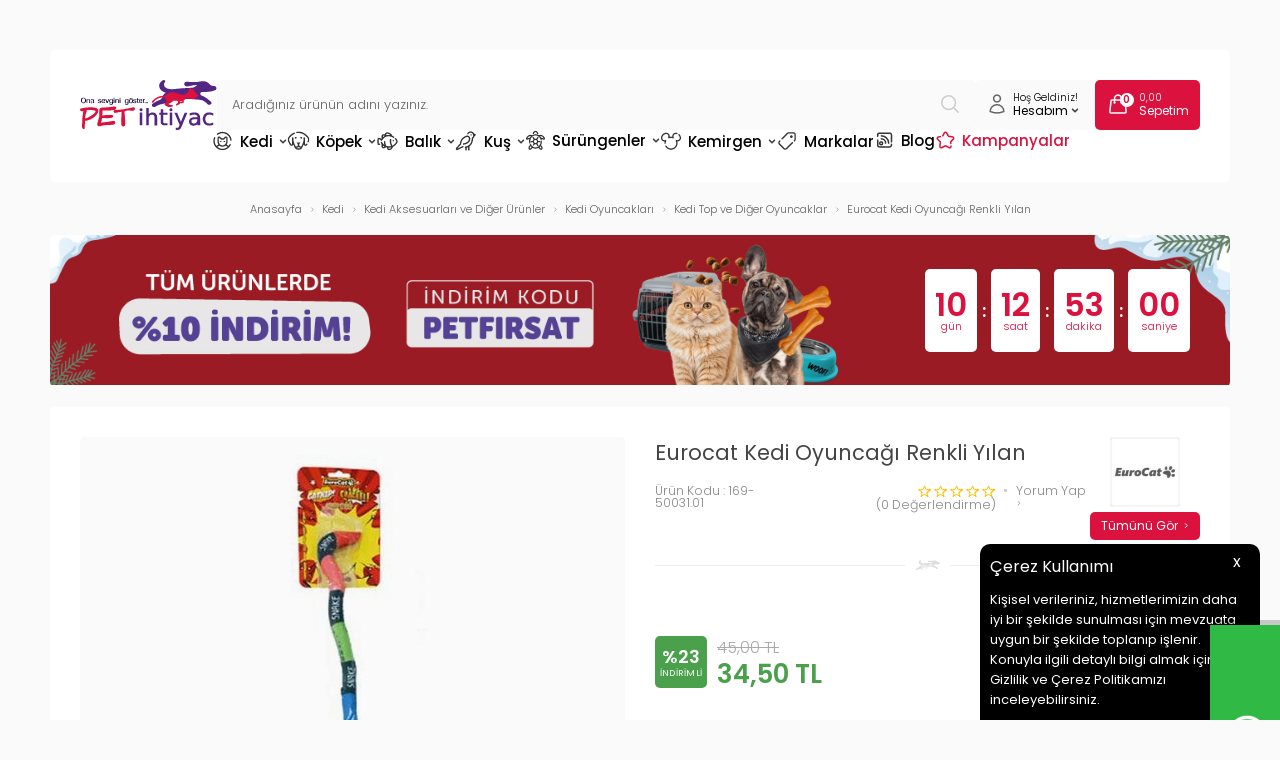

--- FILE ---
content_type: text/css
request_url: https://www.petihtiyac.com/theme/v4/sub_theme/alt/firat/user_Devux/alt.css?v=1768797334
body_size: 1374
content:
.fc-text
{
font-size:  11px;
font-weight: 200;
display:  flex;
align-items: center;
justify-content:  center;
}

.fc-logo
{
display:  flex;
justify-content: center;
padding-top:  10px;
}

.fc-logo img
{
height:  12px;
}

.footer-title
{
font-size:  14px;
color: #444;
font-weight:  500;
margin-bottom: 30px;
}

.footer-menu ul li a
{
font-size:  13px;
color: #444;
font-weight:  300;
}

.footer-menu ul li ul li
{
margin-bottom:  15px;
}

.footer-menu
{
position:  relative;
display: flex;
justify-content:  space-between;
padding-bottom: 100px;
}

.footer-menu-absolute
{
position:  absolute;
left: 0;
bottom:  -35px;
}

.footer-menu-absolute ul
{
display:  grid;
grid-template-columns: repeat(1,1fr);
grid-row-gap:  10px;
}

.fc-text a
{
padding-left:  4px;
}

.footer-bank
{
display:  flex;
align-items: center;
justify-content:  space-between;
}

.footer-top
{
display:  grid;
grid-template-columns: repeat(3,1fr);
grid-column-gap:  60px;
}

.footer-top-item
{
background:  #fafafa;
border-radius: 5px;
padding:  30px;
box-sizing: border-box;
}

.footer-top-title
{
font-size:  16px;
color: #444;
text-align:  center;
font-weight: 500;
margin-bottom:  10px;
}

.footer-top-desc
{
text-align:  center;
font-size: 13px;
color:  #444;
font-weight: 300;
padding:  0 40px;
box-sizing: border-box;
line-height: 150%;
}

.footer-services-content
{
font-size:  28px;
text-align: center;
font-weight:  600;
color: #444;
padding-top:  30px;
}

.footer-social ul
{
display:  flex;
justify-content: center;
align-items:  center;
padding-top: 30px;
}

.footer-social ul li
{
padding:  0 5px;
box-sizing: border-box;
}

.footer-bulten-content
{
padding:  30px 10px 0 10px;
box-sizing: border-box;
}
#footer .newsletterMain .sub-email:focus
{
box-shadow:  none;
}
#footer .newsletterMain .sub-email::placeholder
{
font-family: 'Poppins', sans-serif;
}

.footer-general
{
background:  #fff;
padding: 60px 0;
margin-top:  60px;
}

.seperator
{
border-top:  1px solid #eee;
position: relative;
display:  flex;
justify-content: center;
}

.seperator span
{
background:  #fff;
margin-top: -7px;
padding:  0 10px;
box-sizing: border-box;
}

.seperator.footer-seperator
{
margin:  60px 0;
}
#footer p, #footerMiddle ul li a
{
line-height:  14px;
font-size: 12px;
color:  #5e5e5e;
font-weight: 300;
}
#footer-social h3, #footer-newsletter h3
{
line-height:  40px;
font-size: 20px;
color:  #fff;
margin-top: 0;
margin-bottom:  10px;
}
#footer-social p, #footer-newsletter p
{
line-height:  20px;
font-size: 14px;
color:  #fff;
font-weight: 300;
}
#social
{
padding-top:  10px;
padding-right: 20px;
padding-bottom:  10px;
padding-left: 20px;
}
#social ul
{
padding-top:  10px;
}
#social li a, #social li a img
{
float:  left;
}
[dir="rtl"] #social li, [dir="rtl"] #social li a, [dir="rtl"] #social li a img
{
float:  right;
}
#social li
{
display:  inline-block;
padding-top: 10px;
padding-right:  10px;
padding-bottom: 10px;
padding-left:  10px;
}
[dir="rtl"] #social li
{
padding-right:  0;
padding-left: 10px;
}
#footer .newsletterMain
{
position:  relative;
}
#footer .newsletterMain .sub-email
{
color:  #444;
font-size: 13px;
font-weight:  300;
border-bottom: 2px solid #444;
border-top:  0;
border-left: 0;
border-right:  0;
background: transparent;
padding:  0;
padding-bottom: 10px;
}
#footer .newsletterMain .placeholder
{
right:  40px;
line-height: 34px;
padding-left:  10px;
}
[dir="rtl"] #footer .newsletterMain .placeholder
{
right:  1px;
left: 40px;
padding-right:  5px;
padding-left: 25px;
}
#footer .newsletterMain input[type="button"]
{
border:  0;
cursor: pointer;
font-size:  14px;
text-transform: uppercase;
color:  #444;
font-family: 'Poppins', sans-serif;
padding:  0;
background: transparent;
font-weight:  600;
position: absolute;
right:  0;
top: 0;
}
#footer-newsletter
{
padding-top:  35px;
padding-bottom: 35px;
background:  #f7f7f7;
}
#footer-newsletter h3
{
color:  #393939;
margin-bottom: 0;
}
#footer-newsletter p
{
color:  #393939;
}
#footerMiddle
{
padding-top:  25px;
padding-bottom: 25px;
background:  #f7f7f7;
border-top: 1px solid #e5e5e5;
margin-bottom:  20px;
}
#footerMiddle h3
{
line-height:  20px;
font-size: 13px;
color:  #393939;
font-weight: 700;
text-transform:  uppercase;
word-break: break-all;
margin-top:  0;
margin-bottom: 0;
}
#footerMiddle ul li
{
display:  block;
}
#footerMiddle ul li a, #footerMiddle p
{
display:  block;
}
#footerMiddle ul li a
{
padding-bottom:  8px;
padding-top: 8px;
}
#footerMiddle ul li a:hover
{
color:  #e35252;
}
#footerMiddle p
{
padding-bottom:  0;
}
#footerContact
{
background: url('footerContact.png') no-repeat center center;
}
#contactInfo strong
{
color:  #393939;
}
#contactInfo i
{
display:  inline-block;
width: 25px;
}
#footerBottom
{
padding-top:  10px;
padding-bottom: 10px;
background:  #f7f7f7;
}
#footerSecurity img
{
padding-right:  10px;
}
#footerCards
{
flex-direction:  row-reverse;
}
#footerCards img
{
max-width:  60px;
padding-left: 10px;
}
#tsoft-eticaret-sistemleri
{
line-height:  50px;
font-size: 12px;
color:  #6c6c6c;
text-align: center;
background:  #fff;
}
#footer
{
z-index:  9;
}
#newsletter_captcha
{
padding:  0;
}
#newsletter_captcha > .row
{
display:  flex;
align-items: center;
justify-content:  space-between;
margin: 0 auto;
}
#newsletter_captcha > .row span
{
width: 44%;
}
#newsletter_captcha > .row span input
{
padding:  0;
width: 100%;
}
@media screen and (max-width: 1000px)
{
#footerMiddle
{
padding-top:  25px;
padding-bottom: 25px;
}
#footerMiddle .col-2
{
padding-top:  15px;
padding-bottom: 15px;
}
#footerMiddle .col-2:nth-child(3n+1)
{
clear:  both;
}
#footerIcons
{
flex-wrap:  wrap;
}
#footerSecurity, #footerCards
{
width: 100%;
justify-content:  center;
}
#footerSecurity
{
padding-top:  10px;
}
#footerCards
{
padding-bottom:  10px;
}
#footerSecurity img, #footerCards img
{
padding-top:  10px;
padding-bottom: 10px;
padding-left:  10px;
}
}
@media screen and (min-width: 769px)
{
#footerMiddle ul li div
{
display:block !important;
height: auto !important;
}
}
@media screen and (max-width: 768px)
{
.footer-menu
{
flex-wrap:  wrap;
padding-bottom: 0;
}

.footer-title
{
margin-bottom:  0;
height: 48px;
border-bottom:  1px solid #eee;
display: flex;
align-items:  center;
justify-content: space-between;
}

.footer-title + div
{
display:  none;
}

.footer-menu-absolute
{
display:  none;
}

.footer-menu > div:nth-child(5) .footer-title
{
border:  none;
}

.footer-menu ul li ul li
{
height:  40px;
margin: 0;
display:  flex;
align-items: center;
}

.footer-menu > div:nth-child(5) .footer-title.active
{
border-bottom:  1px solid #eee;
}

.footer-top
{
grid-template-columns: repeat(1,1fr);
grid-row-gap:  20px;
}

.footer-general
{
padding:  20px;
box-sizing: border-box;
background:  #fafafa;
margin-top: 20px;
}

.footer-top-title
{
font-size:  14px;
}

.footer-top-desc
{
font-size:  12px;
}

.footer-social ul
{
padding-top:  20px;
}

.footer-services-content
{
padding-top:  20px;
}

.footer-bulten-content
{
padding:  20px 10px 0 10px;
}

.seperator.footer-seperator
{
margin:  30px 0;
}

.footer-top-item
{
background:  #fff;
}

.footer-bank
{
grid-template-columns: repeat(3,1fr);
grid-row-gap:  10px;
display: grid;
grid-column-gap:  10px;
}

.footer-bank > div
{
height:  48px;
background: #fff;
border-radius:  5px;
display: flex;
align-items:  center;
justify-content: center;
}

.footer-bank > div img
{
height:  18px;
}

.footer-bank > div:nth-child(1) img
{
height:  14px;
}

.seperator.footer-seperator span
{
background:  #fafafa;
}

.footer-copyright
{
font-size:  12px;
display: block;
line-height: 150%;
color:  #666;
}

.footer-copyright .devux img
{
height:  12px;
padding-right: 2px;
}

.footer-copyright .t-soft img
{
padding:  0 1px;
}
#footer-social p, #footer-newsletter p
{
font-size:  15px;
}
#footerTop p
{
font-size:  13px;
}
#footer .newsletterMain .sub-email
{
font-size:  15px;
box-sizing: border-box;
}
#footer .newsletterMain input[type="button"]
{
font-size:  15px;
}
#footerMiddle
{
padding-top:  0;
padding-bottom: 0;
background-color:  #848484;
border-top: 0;
}
#footerMiddle .col-2
{
padding-top:  0;
padding-left: 0;
padding-bottom:  0;
padding-right: 0;
}
#footerMiddle ul li
{
float:  left;
}
#footerMiddle ul ul li
{
float:  none;
width: auto;
padding-left:  20px;
padding-right: 20px;
border-bottom:  1px solid #fff;
}
#footerMiddle h3
{
line-height:  60px;
color: #fff;
font-size:  20px;
font-weight: 600;
padding-left:  20px;
padding-right: 20px;
background:  #444;
margin-bottom: 1px;
cursor:  pointer;
}
#footerMiddle h3.active
{
background:  #e35252;
}
[dir="rtl"] #footerMiddle h3
{
background-position:  10px center;
}
#footerMiddle h3 + div
{
background:  #f7f7f7;
display: none;
}
#footerMiddle ul li a, #footerMiddle p
{
line-height:  35px;
font-size: 17px;
}
#footerMiddle p
{
padding-left:  20px;
padding-right: 20px;
}
#footerBottom .col
{
text-align:  center;
}
#footerBottom .col img
{
padding-right:  5px;
padding-left: 5px;
}
#footerContact
{
background:  none;
}
#contactInfo
{
padding-top:  20px;
padding-bottom: 20px;
}
#contactInfo i
{
font-size:  15px;
}
#footer-social .d-flex
{
display:  inherit;
}
#social
{
text-align:  left;
box-sizing: border-box;
}
#social li, #social li a
{
width:  40px;
height: 40px;
}
#social li a
{
display:  flex;
align-items: center;
}
#social li a img
{
margin-right:  auto;
margin-left: auto;
}
#footerIcons, #footerIcons .d-flex
{
display:  inherit;
}
}
@media screen and (max-width: 540px)
{
#footer h3
{
line-height:  45px;
font-size: 15px;
}
#footerMiddle ul li a, #footerMiddle p
{
line-height:  25px;
font-size: 13px;
}
#social li
{
padding-top:  5px;
padding-right: 5px;
padding-bottom:  5px;
padding-left: 5px;
}
#footer .newsletterMain .sub-email
{
height:  40px;
line-height: 38px;
font-size:  13px;
margin-bottom: 10px;
}
#footer .newsletterMain input[type="button"]
{
height:  40px;
font-size: 13px;
}
}

--- FILE ---
content_type: image/svg+xml
request_url: https://www.petihtiyac.com/Data/EditorFiles/Devux/svg/logo.svg
body_size: 5833
content:
<svg width="137" height="50" fill="none" xmlns="http://www.w3.org/2000/svg"><path d="M1.323 28.383c-2.821.641-.641 3.847 1.987 2.629A79.46 79.46 0 0 0 2.092 47.04c.064 2.308 2.757 2.821 2.693.577l.192-6.86c2.63.32 7.694-1.988 11.093-5.322 3.27-3.911 2.885-6.284 0-7.566-1.988-.449-4.04-.641-6.091-.641a49.264 49.264 0 0 0-8.656 1.154zM6.26 32.55c.384-.706.961-1.924.064-2.501a34.705 34.705 0 0 1 8.143.385c1.41.513 1.474 1.41.064 2.757-2.437 1.923-5.514 4.295-9.361 5.45.256-2.245.128-3.912 1.09-6.092z" fill="#DB113E"/><path d="M34.086 26.523c-4.104.642-8.207 1.026-12.31 1.09-1.732.257-2.565 1.155-2.501 2.63a27.07 27.07 0 0 1-1.86 12.95c-.513 2.117.193 3.143 2.18 3.143 4.937-1.796 9.169-1.09 13.785-1.603 3.014-1.154 2.116-4.104-.256-3.847a80.125 80.125 0 0 1-12.31 1.73c1.09-1.474.961-3.205 1.154-4.487a33.538 33.538 0 0 1 3.59 0c1.86.128 3.783.064 5.578-.257 2.886-.513 2.757-3.078-.064-3.013-2.95 0-5.899.192-8.784.64.192-1.666.257-3.333.257-5 3.975.256 8.014.064 11.925-.577 2.437-.385 2.18-3.463.129-3.463-.193 0-.385 0-.513.064z" fill="#DB113E"/><path d="M52.745 27.421c-5.579 1.218-11.35 2.437-17.312 2.629-1.41-.128-1.923.641-1.86 1.41a1.619 1.619 0 0 0 1.732 1.411l6.347-1.154c-.32 4.103-.384 8.656-.32 12.76.128 2.692 4.04 2.756 3.847-.385.256-4.232-.449-8.272-.706-12.503 1.86-1.603 5.515-.898 8.4-.834 2.885-.449 2.629-3.462.513-3.462-.257.064-.449.064-.641.128z" fill="#DB113E"/><path d="M66.145 27.934v17.44h2.565v-7.117a3.569 3.569 0 0 1 .897-2.629c.642-.641 1.54-1.026 2.437-.962.705-.064 1.41.257 1.923.77.45.705.706 1.603.642 2.436v7.566h2.564v-7.566c.064-1.41-.32-2.82-1.154-3.975a4.46 4.46 0 0 0-3.462-1.41c-.834 0-1.667.192-2.437.576-.513.321-1.026.706-1.41 1.154v-6.155l-2.565-.128zm23.275 1.86a1.56 1.56 0 0 0 1.538 1.538 1.56 1.56 0 0 0 1.54-1.538 1.56 1.56 0 0 0-1.54-1.54 1.56 1.56 0 0 0-1.538 1.54zm-29.879 0a1.56 1.56 0 0 0 1.539 1.538 1.56 1.56 0 0 0 1.539-1.538 1.56 1.56 0 0 0-1.54-1.54 1.56 1.56 0 0 0-1.538 1.54zm21.159-.578v3.463h-1.54v2.051h1.54v6.348c0 1.09.128 2.5.961 3.334.834.834 2.373.962 3.463.962h2.372v-2.18h-2.372a2.58 2.58 0 0 1-1.54-.32c-.32-.321-.32-1.347-.32-1.732v-6.347h4.232v-2.052h-4.232V29.28l-2.564-.065zm43.856 4.937c-2.309 2.822-2.373 6.86 0 9.682 1.218 1.218 2.949 1.86 4.68 1.795.705 0 1.347-.064 1.988-.192s1.218-.32 1.859-.577l.128-.064V42.36l-.384.193c-.513.32-1.09.513-1.731.705-.578.128-1.155.256-1.732.256-1.09.065-2.18-.384-2.949-1.154a5.68 5.68 0 0 1 0-6.604c.769-.769 1.859-1.218 2.949-1.154a5.41 5.41 0 0 1 1.732.257c.577.128 1.154.384 1.731.705l.384.192V33.32l-.128-.064a8.387 8.387 0 0 0-1.795-.577 9.778 9.778 0 0 0-1.924-.193c-1.795-.192-3.526.45-4.808 1.667zm-12.375-1.538c-.769.128-1.475.384-2.244.64l-.128.065v2.436l.384-.192a6.27 6.27 0 0 1 1.924-.705c.641-.193 1.346-.257 2.052-.257.897-.064 1.731.193 2.5.706.577.448.898 1.154.834 1.923h-2.629c-1.475 0-3.142.192-4.36 1.09-1.795 1.539-2.052 4.296-.449 6.091l.193.193a4.545 4.545 0 0 0 3.205 1.09 6.56 6.56 0 0 0 2.693-.578 4.641 4.641 0 0 0 1.411-1.09v1.347h2.565v-7.181c0-1.539-.321-3.206-1.411-4.296-1.09-1.154-2.693-1.475-4.232-1.475-.897-.064-1.603 0-2.308.193zm-.128 10.322c-.449-.384-.641-.961-.641-1.538-.064-.706.256-1.347.833-1.667.834-.45 2.437-.513 3.334-.513h1.795v.192c.065 1.09-.32 2.116-.961 3.014-.641.705-1.603 1.154-2.565 1.09a2.999 2.999 0 0 1-1.795-.578zm-7.374-10.258-3.783 9.168-3.782-9.168H94.42l5.193 12.246-.32.834a4.616 4.616 0 0 1-.962 1.73c-.32.257-.77.385-1.154.321h-1.475v2.18h1.86c.833.064 1.666-.192 2.372-.705.769-.641 1.41-2.052 1.795-2.95l5.642-13.656h-2.693zM89.74 45.309h2.565V32.616H89.74V45.31zm-29.942 0h2.564V32.616h-2.565V45.31zM87.292 22.71a16.67 16.67 0 0 0 5.642-2.821c.898-.642 2.052-1.026 3.142-1.026 1.924-.064 3.847 0 5.771 0h.449a57.9 57.9 0 0 1 6.668.192h.449c1.987 0 4.039.128 6.027.385h.512c.193-.064.385 0 .578.064.128-.064.32-.064.512 0 1.988.064 3.912.385 5.771.962a6.5 6.5 0 0 1 2.244 1.474c.898.642 1.731 1.411 2.437 2.244.512.321 1.025.578 1.602.706 2.693-.513 3.27-1.924 1.347-3.655-1.154-1.026-2.629-1.86-3.719-2.95-1.218-.961-2.565-1.666-3.975-2.307-.641-.193-1.282-.45-1.795-.898-.642-.449-.834-1.282-.513-1.988.256-.705 1.026-1.154 1.731-1.09 1.603-.064 3.27-.064 4.937-.128a23.71 23.71 0 0 0 7.63-1.475c1.346-.513 1.923-1.474 1.667-2.628-.321-1.155-1.475-1.924-2.693-1.86-1.603.128-3.142-.513-4.104-1.731-2.051-2.436-4.937-3.398-8.399-2.821a44.806 44.806 0 0 1-13.721.385c-.577-.065-1.218 0-1.731.192-1.09.32-1.731 1.41-1.539 2.565.321 1.154 1.411 1.987 2.629 1.923 1.282 0 2.565-.192 3.847-.577a20.854 20.854 0 0 1 6.283-.77c-1.474 1.668-3.526 2.694-5.77 2.758-5.963.128-11.862.577-17.76 1.282-1.924.257-3.912.064-5.835-.513-3.206-1.09-4.36-3.334-3.078-6.027.064-.064.064-.192.128-.256.45-.706 1.026-1.41 0-2.052-1.025-.641-1.795 0-2.564.513-2.309 1.667-3.398 3.847-2.757 6.347.705 2.886 3.013 4.617 6.411 5.579-2.115 1.218-2.885 3.077-3.654 4.873a4.76 4.76 0 0 1-3.078 2.692c-.513.129-1.026.385-1.539.577l-.64.321-3.335 1.86c-.064.128-.256.256-.385.256-.192.192-.448.385-.64.641-.706.577-.834 1.603-.257 2.308l.192.193c.834.769 2.18.833 3.078.192 2.757-2.052 6.219-2.5 9.617-3.206.129-.128.32-.192.45-.128.32-.192.704-.257 1.089-.257l.641-.32z" fill="#532683"/><path d="M117.823 15.11s-.128-.063-.385-.128c-.513-.64-.961-1.41-1.218-2.18-.449-.833-.897-.961-.897-.961-.385-.193-.834-.32-1.283-.45.128-.897-.128-1.794-.641-2.564 0 0-.321-.513-.513.449-.128.32-.32.577-.577.834-.192-.257-.321-.45-.513-.642a3.606 3.606 0 0 1-1.09-1.667s-.128-.513-.705.193a4.73 4.73 0 0 0-1.411 2.436c-.064.193-.064.32-.064.513h.064s-1.346 2.437-3.334 3.398c-.128.064-.32.193-.513.193a3.726 3.726 0 0 1-1.218.192c-.898 0-1.859-.064-2.757-.32a22.886 22.886 0 0 0-5.514-1.668c-2.116-.705-4.424-.577-6.412.385a6.812 6.812 0 0 0-2.116 1.154 5.661 5.661 0 0 0-1.346 1.41h-.449c-.192 0-7.502-.64-12.63 5.45 0 0-.963.834-.257 1.604 0 0 .961.512 2.18-1.283 0 0 2.692-4.296 10.643-4.231 0 .448.128.897.32 1.282.257.77.706 1.41 1.219 2.052 0 0 .449 1.538-1.539 3.077 0 0-.898.705.385 1.731l1.538.898 1.155.577s2.308.641 3.847-.256l.064-.065a2.835 2.835 0 0 0 1.026-.384s1.602-1.154-2.565-1.09l-1.795-1.026s3.27-1.346 4.744-3.334h.45c1.153 0 2.884.128 4.23.256 0 .642.065 1.218.193 1.86-1.86.961-1.987 1.41-1.987 1.41-.77 1.218.513 1.218.64 1.218 2.758-.961 3.271-1.859 3.335-2.308l.385.193c2.436.32 3.269-.962 3.269-.962l.065-2.052c.577-.385 1.154-.77 1.667-1.282a3.077 3.077 0 0 1 1.474-1.09c.257.128.513.192.706.32.064 0 .128.065.192.065s.192.064.256.064c.065 0 .129.064.193.064h.064c.064 0 .128.064.192.064s.128.064.193.064c2.628.705 4.424.513 5.514.192.192-.064.32-.128.513-.192.32-.128.641-.32.897-.513.321-.256.706-.449 1.026-.705.449-.32.77-.706 1.09-1.09.705-.32.705-.513.705-.513.193-.513-.705-.641-.705-.641zm-15.901 6.605a2.61 2.61 0 0 0-1.539.513l-.192.192c0-.385.064-.834.192-1.218.641.064 1.219 0 1.796-.193 0 .257-.129.513-.257.706z" fill="#DB113E"/><path d="M6.003 20.402c0 .384-.064.705-.128 1.025-.065.321-.257.642-.45.898-.192.257-.448.449-.769.641-.32.129-.705.257-1.154.257-.513 0-.897-.064-1.218-.257-.32-.128-.577-.384-.77-.64-.192-.257-.32-.578-.448-.899-.064-.32-.129-.705-.129-1.025 0-.32.065-.706.129-1.026.064-.32.256-.641.449-.898a1.75 1.75 0 0 1 .769-.577c.32-.128.705-.192 1.154-.192.449 0 .834.064 1.154.256.32.128.577.385.77.577.192.193.384.577.448.898.065.32.193.641.193.962zm-.962.064c0-.257 0-.513-.064-.77-.064-.256-.128-.513-.192-.705-.129-.192-.257-.385-.45-.513-.192-.128-.448-.192-.769-.192-.384 0-.64.064-.833.192-.193.128-.385.32-.45.513-.063.192-.191.449-.191.705-.193.193-.193.45-.193.706 0 .256 0 .513.064.77 0 .255.129.512.193.704.128.193.256.385.449.513.192.128.512.193.833.193.32 0 .577-.065.77-.193.192-.128.384-.32.448-.513.129-.192.193-.449.257-.705.064-.192.128-.449.128-.705zM9.978 22.902a.353.353 0 0 1-.32.192c-.129 0-.257 0-.321-.128-.064-.064-.128-.192-.128-.449v-1.923c0-.192 0-.32-.065-.449-.064-.128-.128-.256-.192-.32-.064-.065-.192-.193-.256-.193-.129-.064-.193-.064-.321-.064-.192 0-.385.064-.513.128s-.256.193-.32.257c-.065.128-.129.256-.129.384 0 .129-.064.321-.064.513V22.517c0 .193 0 .321-.064.385a.49.49 0 0 1-.32.128.49.49 0 0 1-.321-.128c-.064-.064-.128-.256-.128-.385V19.697c0-.065 0-.129.064-.193 0-.064.064-.128.128-.192.064-.065.064-.129.128-.129.064-.064.128-.064.193-.064.064 0 .128 0 .192.064s.064.064.128.064.064.065.128.065.064 0 .129.064h.256c.064 0 .128-.064.192-.064.065-.065.193-.065.257-.129s.192-.064.385-.064c.192 0 .384 0 .577.064.192.064.32.129.448.257.129.128.193.256.257.449.064.192.064.32.064.513v2.115c.064.193 0 .321-.064.385zM14.146 22.838c0 .064-.065.128-.065.192-.064.064-.064.064-.128.064h-.192c-.064 0-.128 0-.128-.064-.064-.064-.129-.064-.129-.064s-.064-.064-.128-.064-.064-.064-.128-.064h-.192c-.129 0-.193 0-.321.064-.064.064-.192.064-.256.128-.065.064-.193.064-.257.129-.064.064-.192.064-.32.064-.193 0-.321 0-.513-.064-.129-.064-.321-.129-.385-.193-.128-.064-.192-.192-.257-.384a1.209 1.209 0 0 1-.128-.513c0-.257.064-.45.193-.577.128-.129.256-.257.448-.321.193-.064.385-.128.577-.128.193 0 .45-.064.642-.128.192-.065.384-.129.513-.193a.433.433 0 0 0 .256-.385v-.32c-.064-.128-.128-.192-.192-.192-.064-.065-.193-.065-.321-.065h-.256c-.129 0-.257 0-.385.065-.128.064-.192.064-.257.128-.064.064-.128.064-.192.128s-.064.128-.128.128l-.128.128c-.065.065-.065.065-.129.065-.192 0-.32 0-.384-.065-.064-.064-.064-.192-.064-.32s.064-.257.192-.385.256-.192.385-.256c.128-.064.32-.129.513-.193.192-.064.384-.064.512-.064.193 0 .385 0 .578.064.192 0 .384.064.512.193.129.128.257.192.385.384.064.193.128.385.128.642V22.197c0 .064 0 .128.065.192 0 .064.064.128.064.193 0 .064.064.128.064.192s0 0-.064.064zm-.834-1.346a.887.887 0 0 0-.192-.257.486.486 0 0 0-.257-.128h-.32c-.129 0-.193 0-.257.064-.128.064-.256.064-.384.128-.129.064-.257.128-.321.193-.064.064-.192.128-.192.256-.065.128-.065.192-.065.385 0 .192.065.384.193.513.128.128.32.192.513.128.192 0 .384-.064.577-.064.192-.064.32-.128.449-.257.128-.128.192-.256.256-.384a.89.89 0 0 0 0-.577zM21.39 21.812c0 .257-.063.449-.128.577-.064.193-.192.32-.32.45-.128.127-.32.191-.513.256-.192.064-.385.064-.641.064-.32 0-.641-.064-.962-.129-.32-.128-.513-.32-.705-.577-.064-.064-.064-.128-.064-.192s0-.128.064-.192c0-.064.064-.129.128-.129s.128-.064.192-.064h.257c.064 0 .128.129.192.257 0 .064.064.128.128.192l.193.192c.064.065.128.129.256.129.064.064.193.064.32.064.065 0 .129 0 .257-.064a.486.486 0 0 0 .257-.129l.192-.192c.064-.064.064-.192.064-.32 0-.129-.064-.257-.192-.385a3.116 3.116 0 0 0-.449-.193c-.192-.064-.385-.064-.577-.128-.192-.064-.385-.064-.577-.128-.192-.064-.32-.128-.449-.256-.128-.129-.192-.257-.192-.513 0-.385.128-.706.449-.962.256-.257.64-.385 1.09-.385.32 0 .577.064.833.128.257.064.449.257.641.45.064.063.064.128.064.192v.192a.138.138 0 0 1-.128.128c-.064 0-.128.064-.192.064-.193.064-.385 0-.449-.192 0-.064-.064-.128-.064-.192s-.064-.129-.128-.193-.129-.064-.193-.128-.192-.064-.32-.064c-.064 0-.128 0-.257.064a.487.487 0 0 0-.256.128l-.193.193c-.064.064-.064.192-.064.32s.064.257.193.32c.128.065.256.129.448.193.193.064.385.064.578.128.192.064.384.064.577.129.192.064.32.192.448.256.129.256.193.449.193.641zM25.109 20.466c0 .128 0 .256-.128.384-.065.129-.257.257-.45.32-.127.065-.32.065-.512.065h-1.411c-.128 0-.192.064-.256.128s-.064.128-.064.257a.49.49 0 0 0 .128.32c.064.129.128.193.256.32.129.065.193.193.385.257.128.064.32.064.513.064.128 0 .192 0 .256-.064.065-.064.193-.064.257-.128l.192-.192c.064-.064.064-.128.129-.192.064-.129.128-.193.192-.193a.195.195 0 0 1 .256 0l.193.192c.064.065 0 .193-.064.385-.129.257-.321.449-.578.513-.256.064-.576.192-.897.192-.32 0-.577-.064-.834-.128-.256-.128-.448-.256-.577-.449-.128-.192-.256-.384-.32-.705a3.785 3.785 0 0 1-.128-.898c0-.32.064-.577.128-.769.064-.256.192-.449.384-.641a.934.934 0 0 1 .578-.385c.256-.128.512-.128.769-.128.256 0 .449 0 .641.064s.385.128.577.257c.192.128.257.256.385.448-.064.321-.064.513 0 .706zm-.898.128c.064-.064.064-.193.064-.32 0-.129-.064-.257-.128-.385-.064-.129-.192-.193-.32-.321a1.19 1.19 0 0 0-.45-.128c-.192 0-.32.064-.448.128s-.257.192-.32.256a.677.677 0 0 0-.129.321v.32c.064.065.064.193.128.193.064.064.128.064.257.128.064 0 .192.064.256.064h.513c.128 0 .192 0 .257-.064.064-.064.128-.064.256-.128s0 .064.064-.064zM28.892 19.825c-.064.128-.128.32-.192.577-.064.256-.193.513-.32.769-.13.256-.193.513-.322.77-.128.256-.192.512-.256.64-.064.193-.128.321-.256.385-.129.064-.257.128-.385.128-.193 0-.32-.064-.385-.128-.064-.064-.192-.192-.256-.384a2.98 2.98 0 0 1-.193-.577c-.064-.257-.192-.45-.256-.706-.064-.256-.193-.513-.32-.77-.129-.256-.193-.448-.257-.64-.064-.128-.064-.193-.064-.32 0-.065 0-.193.064-.257 0-.065.064-.129.128-.129.064-.064.128-.064.192-.064s.129 0 .193.064l.128.129c.064.064.064.128.128.192 0 .064.064.192.128.256.065.257.193.513.257.706.064.192.128.384.192.513.064.128.128.256.193.32.064.064.128.128.256.128.064 0 .128-.064.192-.128s.129-.192.193-.32.128-.32.192-.513.128-.45.257-.77c.064-.128.064-.192.064-.256s.064-.128.064-.193c0-.064.064-.064.128-.128.064 0 .128-.064.192-.064s.129 0 .193.064.128.064.128.128c.064.065.064.129.064.193s0 .32-.064.385zM32.932 22.582v.448c0 .193 0 .321-.064.513-.065.129-.065.32-.129.45-.064.127-.192.256-.32.384s-.32.192-.577.256c-.257.064-.513.064-.834.064-.192 0-.32 0-.513-.064-.192 0-.32-.064-.449-.128l-.384-.192c-.128-.064-.193-.193-.257-.257s-.064-.128-.064-.192 0-.128.064-.192c0-.064.064-.129.128-.129.065-.064.129-.064.193-.064.192 0 .384.064.513.257l.128.128c.064.064.128.064.192.128s.129.064.257.064c.064 0 .192.064.32.064.257 0 .385-.064.513-.128.129-.064.193-.192.257-.32.064-.129.064-.257.064-.385a.49.49 0 0 0-.128-.32c-.064-.065-.064-.065-.128-.065-.065 0-.129 0-.193.064s-.192.064-.256.128c-.129.065-.257.065-.385.065-.256 0-.449-.064-.641-.129-.193-.064-.385-.256-.513-.384-.128-.193-.257-.385-.385-.642-.064-.256-.128-.512-.128-.833 0-.256.064-.513.128-.77.064-.256.192-.448.32-.64.129-.193.321-.321.514-.45.192-.128.448-.192.705-.192.128 0 .256 0 .32.064.065.064.193.064.257.064s.128.065.192.065.193.064.32 0h.13c.063 0 .063-.065.127-.065.065 0 .065-.064.129-.064h.192c.128 0 .192.064.32.193.129.128.129.32.129.513v2.693h-.064zm-.642-1.475c0-.192 0-.385-.064-.577-.064-.193-.128-.32-.192-.513-.128-.128-.192-.257-.385-.32a1.208 1.208 0 0 0-.513-.129c-.192 0-.384.064-.512.128-.129.128-.257.193-.321.385a4.42 4.42 0 0 0-.193.513c-.064.192-.064.385-.064.577 0 .192 0 .385.064.577.065.192.129.32.193.513a.772.772 0 0 0 .32.32c.129.065.321.129.513.129.257 0 .385-.064.578-.128a.657.657 0 0 0 .32-.385c.064-.128.128-.32.192-.513.065-.192.065-.385.065-.577zM34.407 17.965c.065.128.129.256.129.385 0 .128-.065.256-.193.384-.128.065-.256.129-.384.129-.129 0-.257-.064-.385-.193-.064-.064-.064-.128-.064-.192v-.192c0-.065 0-.129.064-.193 0-.064.064-.128.128-.192.128-.064.257-.128.385-.128s.256.064.32.192zm.065 4.616c0 .129 0 .257-.129.385-.064.128-.192.128-.32.192-.129 0-.257 0-.32-.064-.065-.064-.13-.192-.13-.384v-2.886c0-.192.065-.32.13-.384a.49.49 0 0 1 .32-.129.49.49 0 0 1 .32.129c.064.064.128.192.128.384v2.757zM38.767 22.902a.352.352 0 0 1-.32.192c-.129 0-.257 0-.321-.128-.064-.064-.128-.192-.128-.449v-1.923c0-.193 0-.32-.064-.449-.065-.128-.129-.256-.193-.32-.064-.065-.192-.193-.256-.193-.129-.064-.193-.064-.32-.064-.193 0-.386.064-.514.128a1.396 1.396 0 0 0-.32.257c-.065.128-.129.256-.129.384 0 .129-.064.321-.064.513V22.517c0 .193 0 .32-.064.385a.49.49 0 0 1-.32.128.49.49 0 0 1-.321-.128c-.064-.064-.128-.256-.128-.385V19.697c0-.065 0-.129.064-.193 0-.064.064-.128.128-.193.064-.064.064-.128.128-.128.064-.064.129-.064.193-.064s.128 0 .192.064.064.064.128.064.064.064.128.064c.065 0 .065 0 .129.065h.256c.064 0 .128-.065.192-.065.065-.064.193-.064.257-.128s.192-.064.385-.064c.192 0 .384 0 .577.064.192.064.32.128.449.257.128.128.192.256.256.448.064.193.064.321.064.513v2.116c.064.193 0 .32-.064.385zM40.433 17.965c.064.128.128.256.128.385 0 .128-.064.256-.192.384-.129.065-.257.129-.385.129s-.257-.064-.385-.193c-.064-.064-.064-.128-.064-.192v-.192c0-.065 0-.129.064-.193 0-.064.064-.128.129-.192.128-.064.256-.128.384-.128s.257.064.32.192zm.064 4.616c0 .129 0 .257-.128.385-.064.128-.193.128-.32.192-.13 0-.257 0-.322-.064-.064-.064-.128-.192-.128-.384v-2.886c0-.192.064-.32.129-.384a.49.49 0 0 1 .32-.129.49.49 0 0 1 .32.129c.065.064.129.192.129.384v2.757zM48.512 22.581v.45c0 .192 0 .32-.064.512-.065.128-.065.32-.129.449-.064.128-.192.256-.32.385-.128.128-.32.192-.577.256-.257.064-.513.064-.834.064-.192 0-.32 0-.513-.064-.192 0-.32-.064-.449-.128l-.384-.192c-.128-.064-.193-.193-.257-.257s-.064-.128-.064-.192 0-.128.064-.193c0-.064.064-.128.129-.128.064-.064.128-.064.192-.064.192 0 .385.064.513.257l.128.128c.064.064.128.064.192.128s.129.064.257.064c.064 0 .192.064.32.064.257 0 .385-.064.513-.128.129-.064.193-.192.257-.32.064-.129.064-.257.064-.385a.49.49 0 0 0-.128-.32c-.064-.065-.064-.065-.128-.065-.065 0-.129 0-.193.064s-.192.064-.256.128c-.128.064-.257.064-.385.064-.257 0-.449-.064-.641-.128-.193-.064-.385-.256-.513-.384-.128-.193-.257-.385-.385-.642-.064-.256-.128-.513-.128-.833 0-.257.064-.513.128-.77.064-.256.193-.448.32-.64.129-.193.321-.321.514-.45.192-.128.448-.192.705-.192.128 0 .257 0 .32.064.065.064.193.064.257.064s.128.064.192.064c.065 0 .193.065.321 0h.128c.064 0 .064-.064.129-.064.064 0 .064-.064.128-.064h.192c.128 0 .192.064.32.193.129.128.129.32.129.512v2.693h-.064zm-.641-1.474c0-.193 0-.385-.065-.577-.064-.193-.128-.32-.192-.513-.128-.128-.192-.257-.385-.32a1.208 1.208 0 0 0-.512-.129c-.193 0-.385.064-.514.128-.128.128-.256.192-.32.385-.064.128-.128.32-.192.513-.065.192-.065.384-.065.577 0 .192 0 .385.065.577.064.192.128.32.192.513a.773.773 0 0 0 .32.32c.129.065.321.129.514.129.256 0 .384-.064.577-.129a.657.657 0 0 0 .32-.384 4.42 4.42 0 0 0 .193-.513c0-.193.064-.385.064-.577zM52.936 21.107c0 .32 0 .577-.064.834-.064.256-.192.448-.32.64-.129.193-.385.321-.642.45-.256.128-.577.128-.961.128-.385 0-.706-.064-.962-.128-.257-.129-.449-.257-.641-.385-.193-.129-.257-.385-.32-.641-.065-.257-.065-.513-.065-.834 0-.32 0-.577.064-.833.064-.257.128-.45.32-.642.193-.192.321-.32.642-.448.256-.129.577-.129.962-.129.384 0 .705.064.961.129.257.128.45.256.642.448.128.193.256.385.32.642.064.256.064.512.064.769zm-2.18-3.014c.064.129.128.257.128.385s-.064.257-.192.385c-.128.064-.256.128-.385.128-.128 0-.256-.064-.384-.192-.064-.064-.064-.128-.064-.193v-.192c0-.064 0-.128.064-.192 0-.064.064-.129.128-.193.128-.064.256-.128.385-.128.064 0 .192.064.32.192zm1.347 3.014c0-.192 0-.385-.064-.577-.065-.192-.129-.32-.193-.513a.772.772 0 0 0-.32-.32 1.28 1.28 0 0 0-.577-.129 1.28 1.28 0 0 0-.578.128.773.773 0 0 0-.32.321c-.064.128-.128.32-.192.513-.065.192-.065.385-.065.577 0 .192 0 .385.065.577.064.192.064.32.192.513a.773.773 0 0 0 .32.32c.129.065.321.129.578.129.256 0 .448-.064.577-.129a.657.657 0 0 0 .32-.384c.064-.192.128-.32.193-.513.064-.128.064-.32.064-.513zm.192-3.014c.064.129.128.257.128.385s-.064.257-.192.385c-.128.064-.257.128-.385.128s-.256-.064-.384-.192c-.065-.064-.065-.128-.065-.193v-.192c0-.064 0-.128.065-.192.064-.064.064-.129.128-.193.128-.064.256-.128.384-.128.129 0 .257.064.321.192zM56.398 21.812c0 .257-.064.449-.128.577-.064.193-.192.32-.32.45-.129.127-.32.191-.513.256-.193.064-.385.064-.641.064-.321 0-.642-.064-.962-.129-.32-.128-.513-.32-.705-.577-.065-.064-.064-.128-.064-.192s0-.128.064-.192c0-.064.064-.129.128-.129s.128-.064.192-.064h.257c.064 0 .128.129.192.257 0 .064.064.128.128.192l.193.192c.064.065.128.129.256.129.064.064.192.064.32.064.065 0 .129 0 .257-.064a.486.486 0 0 0 .257-.129l.192-.192c.064-.064.064-.192.064-.32 0-.129-.064-.257-.192-.385a3.116 3.116 0 0 0-.45-.193c-.192-.064-.384-.064-.576-.128-.193-.064-.385-.064-.577-.128-.193-.064-.32-.128-.45-.256-.127-.129-.191-.257-.191-.513 0-.385.128-.706.448-.962.257-.257.642-.385 1.09-.385.321 0 .577.064.834.128.256.064.449.257.641.45.064.063.064.128.064.192v.192a.138.138 0 0 1-.128.128c-.064 0-.128.064-.192.064-.193.064-.385 0-.45-.192 0-.064-.063-.128-.063-.192s-.064-.129-.129-.193c-.064-.064-.128-.064-.192-.128s-.192-.064-.32-.064c-.065 0-.129 0-.257.064a.486.486 0 0 0-.256.128l-.193.193c-.064.064-.064.192-.064.32s.064.257.192.32c.129.065.257.129.45.193.192.064.384.064.576.128.193.064.385.064.577.129.193.064.32.192.45.256.127.256.191.449.191.641zM58.77 22.774c0 .128-.064.256-.128.256-.128.065-.192.065-.385.065-.192 0-.32 0-.449-.064a.49.49 0 0 1-.32-.129c-.064-.064-.193-.128-.193-.256-.064-.128-.064-.257-.064-.449v-1.924c0-.128 0-.256-.064-.32s-.128-.128-.256-.128c-.064 0-.129-.064-.193-.129-.064-.064-.064-.128-.064-.192s0-.128.064-.192.129-.064.193-.064.192-.065.192-.065a.138.138 0 0 0 .128-.128c0-.064.064-.128.064-.192v-.257c0-.192 0-.32.065-.384.064-.064.128-.129.256-.129a.49.49 0 0 1 .32.129c.065.064.065.192.065.384v.257c0 .064.064.128.064.192s.064.064.128.128c.064.065.128.065.193.065.128 0 .192.064.256.064.064.064.128.128.128.192 0 .128 0 .192-.064.192s-.128.064-.256.064c-.129.065-.257.065-.321.129s-.128.128-.128.32v1.923c0 .065.064.13.064.193 0 .064.064.064.128.064h.193c.064 0 .128 0 .192.064.128.129.192.257.192.321zM62.36 20.466c0 .128 0 .256-.127.384-.065.129-.257.257-.45.32-.127.065-.32.065-.512.065H59.86c-.128 0-.192.064-.256.128s-.064.128-.064.257a.49.49 0 0 0 .128.32c.064.129.128.193.256.32.129.065.193.193.385.257.128.064.32.064.513.064.128 0 .192 0 .256-.064s.193-.064.257-.128l.192-.192c.064-.064.064-.128.129-.192.064-.129.128-.193.192-.193a.195.195 0 0 1 .256 0l.193.192c.064.065 0 .193-.064.385-.129.257-.321.449-.577.513-.257.064-.578.192-.898.192-.32 0-.577-.064-.834-.128-.256-.128-.449-.256-.577-.449-.128-.192-.256-.384-.32-.705a3.785 3.785 0 0 1-.129-.898c0-.32.065-.577.129-.769.064-.256.192-.449.384-.641a.934.934 0 0 1 .577-.385c.257-.128.513-.128.77-.128.256 0 .449 0 .641.064s.385.128.577.257c.192.128.257.256.385.448-.064.321 0 .513 0 .706zm-.897.128c.064-.064.064-.193.064-.32 0-.129-.064-.257-.128-.385-.064-.129-.192-.193-.32-.321a1.189 1.189 0 0 0-.45-.128c-.192 0-.32.064-.448.128s-.257.192-.32.256a.677.677 0 0 0-.129.321v.32c.064.065.064.193.128.193.064.064.128.064.257.128.064 0 .192.064.256.064h.513c.128 0 .192 0 .256-.064.065-.064.129-.064.257-.128s.064.064.064-.064zM64.799 19.504a.49.49 0 0 1-.128.32.49.49 0 0 1-.321.129c-.128 0-.192.064-.256.064-.065 0-.129.128-.193.192a.49.49 0 0 0-.128.32c0 .13-.064.321-.064.514v1.474c0 .129 0 .257-.064.385s-.193.128-.32.192c-.065 0-.13 0-.193-.064-.064 0-.064-.064-.128-.128s-.064-.128-.064-.192v-3.078c0-.128.064-.256.128-.385.128-.128.192-.128.32-.128h.129c.064 0 .064.064.128.064s.064.064.128.064h.256c.065 0 .065 0 .065-.064 0 0 .064-.064.128-.064s.128-.064.192-.064.192 0 .257.064c.064.193.128.32.128.385zM64.67 22.71a.49.49 0 0 1 .128-.32.49.49 0 0 1 .32-.129.49.49 0 0 1 .321.128.49.49 0 0 1 .129.32c0 .129-.065.193-.129.321a.49.49 0 0 1-.32.129c-.129 0-.193-.064-.32-.129-.065-.128-.13-.256-.13-.32zM65.887 22.71a.49.49 0 0 1 .128-.32.49.49 0 0 1 .32-.129.49.49 0 0 1 .321.128.49.49 0 0 1 .128.32c0 .129-.064.193-.128.321a.49.49 0 0 1-.32.129c-.129 0-.193-.064-.321-.129-.128-.128-.128-.256-.128-.32zM67.043 22.71a.49.49 0 0 1 .128-.32.49.49 0 0 1 .32-.129.49.49 0 0 1 .321.128.49.49 0 0 1 .129.32c0 .129-.065.193-.129.321a.49.49 0 0 1-.32.129c-.128 0-.193-.064-.32-.129-.065-.128-.129-.256-.129-.32z" fill="#180637"/></svg>

--- FILE ---
content_type: image/svg+xml
request_url: https://www.petihtiyac.com/Data/EditorFiles/Devux/svg/ref.svg
body_size: 3466
content:
<svg width="147" height="14" viewBox="0 0 147 14" fill="none" xmlns="http://www.w3.org/2000/svg">
<path d="M6.87305 0H0V14H6.87305C10.6689 14 13.7461 10.866 13.7461 7.00001C13.7461 3.13406 10.6689 0 6.87305 0Z" fill="#111111"/>
<path d="M29.276 4.66663H15.5299V13.9999H29.276V4.66663Z" fill="#111111"/>
<path d="M29.276 0H15.5299V9.33325H29.276V0Z" fill="#AAAAAA"/>
<path d="M29.276 4.66663H15.5299V9.33325H29.276V4.66663Z" fill="#666666"/>
<path d="M31.0598 0L37.9329 14L44.8059 0H31.0598Z" fill="#AAAAAA"/>
<path d="M46.6287 0V7.00002C46.6287 10.866 49.7059 14 53.5017 14C57.2976 14 60.3748 10.866 60.3748 7.00002V0H46.6287Z" fill="#111111"/>
<path d="M70.5793 1.13564L79 14H62.1586L70.5793 1.13564Z" fill="#111111"/>
<path d="M69.0316 10.5L62.1586 0H75.9047L69.0316 10.5Z" fill="#AAAAAA"/>
<path d="M66.7406 7L69.0316 10.5L72.8703 4.63563L70.5793 1.13564L66.7406 7Z" fill="#666666"/>
<path d="M111.367 9.71061H112.172L110.753 12.0741V13.7956H110.038V12.0799L108.625 9.71061H109.423L110.395 11.4613L111.367 9.71061Z" fill="#111111"/>
<path d="M104.456 11.7533C104.456 12.0412 104.522 12.2941 104.653 12.512C104.788 12.7298 104.963 12.8991 105.178 13.0197C105.396 13.1364 105.633 13.1947 105.887 13.1947C106.086 13.1947 106.265 13.1694 106.424 13.1189C106.583 13.0683 106.726 13.0002 106.853 12.9146C106.984 12.8251 107.098 12.7259 107.193 12.617V13.434C107.018 13.5741 106.829 13.681 106.627 13.755C106.424 13.8289 106.169 13.8658 105.863 13.8658C105.557 13.8658 105.271 13.8153 105.005 13.7141C104.743 13.613 104.514 13.4671 104.319 13.2764C104.125 13.0858 103.972 12.8621 103.86 12.6053C103.753 12.3447 103.699 12.0607 103.699 11.7533C103.699 11.446 103.753 11.1639 103.86 10.9071C103.972 10.6465 104.125 10.4208 104.319 10.2302C104.514 10.0396 104.743 9.89367 105.005 9.79252C105.271 9.69137 105.557 9.64079 105.863 9.64079C106.169 9.64079 106.424 9.67775 106.627 9.75167C106.829 9.82559 107.018 9.93258 107.193 10.0726V10.8896C107.098 10.7807 106.984 10.6834 106.853 10.5978C106.726 10.5084 106.583 10.4383 106.424 10.3878C106.265 10.3372 106.086 10.3119 105.887 10.3119C105.633 10.3119 105.396 10.3722 105.178 10.4928C104.963 10.6095 104.788 10.7768 104.653 10.9947C104.522 11.2087 104.456 11.4615 104.456 11.7533Z" fill="#111111"/>
<path d="M101.128 9.71076H101.82V14L98.7735 11.053V13.7958H98.0819V9.50651L101.128 12.4535V9.71076Z" fill="#111111"/>
<path d="M93.9188 13.7956V13.1887H96.0233V13.7956H93.9188ZM93.9188 10.3175V9.71061H96.0233V10.3175H93.9188ZM93.9188 11.9048V11.3096H95.9041V11.9048H93.9188ZM93.4835 9.71061H94.1751V13.7956H93.4835V9.71061Z" fill="#111111"/>
<path d="M89.5606 12.2435V11.6599H91.5697C91.5777 11.9595 91.5379 12.2435 91.4505 12.512C91.363 12.7765 91.2319 13.0119 91.057 13.2181C90.8821 13.4243 90.6635 13.5877 90.4012 13.7083C90.1428 13.825 89.8487 13.8833 89.5188 13.8833C89.2048 13.8833 88.9147 13.8328 88.6484 13.7316C88.3821 13.6266 88.1496 13.4787 87.9509 13.2881C87.7561 13.0975 87.6051 12.8718 87.4978 12.6112C87.3905 12.3505 87.3368 12.0646 87.3368 11.7533C87.3368 11.4421 87.3905 11.1581 87.4978 10.9013C87.6091 10.6406 87.7621 10.4169 87.9568 10.2302C88.1556 10.0396 88.3881 9.89367 88.6544 9.79252C88.9246 9.69137 89.2168 9.64079 89.5308 9.64079C89.805 9.64079 90.0534 9.67775 90.276 9.75167C90.4986 9.8217 90.6973 9.9248 90.8722 10.061C91.051 10.1932 91.2021 10.3547 91.3253 10.5453L90.7529 10.9188C90.6377 10.7243 90.4767 10.5687 90.27 10.452C90.0673 10.3352 89.8209 10.2769 89.5308 10.2769C89.2605 10.2769 89.016 10.3391 88.7974 10.4636C88.5788 10.5842 88.404 10.7554 88.2728 10.9772C88.1416 11.195 88.0761 11.4538 88.0761 11.7533C88.0761 12.049 88.1397 12.3097 88.2668 12.5353C88.398 12.7571 88.5729 12.9302 88.7915 13.0547C89.0101 13.1792 89.2565 13.2414 89.5308 13.2414C89.7176 13.2414 89.8845 13.2161 90.0316 13.1656C90.1786 13.115 90.3058 13.043 90.4131 12.9496C90.5204 12.8563 90.6099 12.7493 90.6814 12.6287C90.7529 12.5081 90.8066 12.3797 90.8424 12.2435H89.5606Z" fill="#111111"/>
<path d="M82.9479 12.7452L83.0791 12.1616H85.0167L85.1538 12.7452H82.9479ZM84.039 10.8661L83.3831 12.3658L83.3712 12.5176L82.7929 13.7956H82L84.039 9.48301L86.0779 13.7956H85.285L84.7186 12.5526L84.7007 12.3833L84.039 10.8661Z" fill="#111111"/>
<path d="M143.775 2.43933V1.80324H146.75V2.43933H143.775ZM146.297 0.227601H147V4.31259H146.297V0.227601ZM143.494 0.227601H144.198V4.31259H143.494V0.227601Z" fill="#111111"/>
<path d="M138.88 0.863692V0.227601H141.79V0.863692H140.687V4.31259H139.977V0.863692H138.88Z" fill="#111111"/>
<path d="M135.562 2.9647L136.54 0.227757H137.357L135.652 4.52866L134.364 1.64L133.076 4.52866L131.371 0.227757H132.188L133.178 2.9647L134.364 0.023508L135.562 2.9647Z" fill="#111111"/>
<path d="M126.503 2.27031C126.503 2.55042 126.563 2.80136 126.682 3.02312C126.805 3.24098 126.974 3.41216 127.189 3.53666C127.404 3.66115 127.648 3.7234 127.922 3.7234C128.201 3.7234 128.445 3.66115 128.656 3.53666C128.87 3.41216 129.037 3.24098 129.156 3.02312C129.28 2.80136 129.341 2.55042 129.341 2.27031C129.341 1.9902 129.282 1.74121 129.162 1.52334C129.043 1.30158 128.876 1.12846 128.662 1.00396C128.451 0.87947 128.205 0.817222 127.922 0.817222C127.648 0.817222 127.404 0.87947 127.189 1.00396C126.974 1.12846 126.805 1.30158 126.682 1.52334C126.563 1.74121 126.503 1.9902 126.503 2.27031ZM125.758 2.27031C125.758 1.96296 125.812 1.68091 125.919 1.42413C126.026 1.16736 126.177 0.945608 126.372 0.758865C126.571 0.568233 126.801 0.420395 127.064 0.315352C127.33 0.21031 127.616 0.157789 127.922 0.157789C128.236 0.157789 128.524 0.21031 128.787 0.315352C129.049 0.420395 129.278 0.568233 129.472 0.758865C129.671 0.945608 129.824 1.16736 129.931 1.42413C130.039 1.68091 130.092 1.96296 130.092 2.27031C130.092 2.57377 130.039 2.85583 129.931 3.11649C129.824 3.37715 129.673 3.60279 129.478 3.79343C129.284 3.98406 129.053 4.13384 128.787 4.24278C128.524 4.34782 128.236 4.40034 127.922 4.40034C127.612 4.40034 127.324 4.34782 127.058 4.24278C126.792 4.13384 126.561 3.98406 126.366 3.79343C126.175 3.60279 126.026 3.37715 125.919 3.11649C125.812 2.85583 125.758 2.57377 125.758 2.27031Z" fill="#111111"/>
<path d="M122.117 2.36347H122.88L124.293 4.31259H123.447L122.117 2.36347ZM121.259 0.227601H121.962V4.31259H121.259V0.227601ZM121.676 0.822842V0.227601H122.546C122.848 0.227601 123.111 0.280122 123.333 0.385165C123.56 0.490207 123.735 0.638045 123.858 0.828678C123.981 1.01542 124.043 1.23718 124.043 1.49395C124.043 1.75072 123.981 1.97442 123.858 2.16505C123.735 2.35568 123.56 2.50352 123.333 2.60856C123.111 2.71361 122.848 2.76613 122.546 2.76613H121.676V2.20007H122.517C122.676 2.20007 122.815 2.17283 122.934 2.11837C123.057 2.0639 123.152 1.98609 123.22 1.88494C123.288 1.7799 123.321 1.6554 123.321 1.51145C123.321 1.36362 123.288 1.23912 123.22 1.13797C123.152 1.03682 123.057 0.959008 122.934 0.904541C122.815 0.850075 122.676 0.822842 122.517 0.822842H121.676Z" fill="#111111"/>
<path d="M117.336 2.76051V2.17694H119.345C119.353 2.47651 119.313 2.76051 119.225 3.02895C119.138 3.2935 119.007 3.52888 118.832 3.73507C118.657 3.94127 118.439 4.10466 118.176 4.22527C117.918 4.34198 117.624 4.40034 117.294 4.40034C116.98 4.40034 116.69 4.34976 116.423 4.24861C116.157 4.14357 115.925 3.99573 115.726 3.8051C115.531 3.61447 115.38 3.38882 115.273 3.12816C115.165 2.8675 115.112 2.58155 115.112 2.27031C115.112 1.95907 115.165 1.67507 115.273 1.4183C115.384 1.15764 115.537 0.933936 115.732 0.747194C115.931 0.556561 116.163 0.410669 116.429 0.309517C116.7 0.208365 116.992 0.157789 117.306 0.157789C117.58 0.157789 117.828 0.194748 118.051 0.268667C118.274 0.338695 118.472 0.441793 118.647 0.577959C118.826 0.710235 118.977 0.871689 119.1 1.06232L118.528 1.43581C118.413 1.24128 118.252 1.08566 118.045 0.968951C117.842 0.852237 117.596 0.793879 117.306 0.793879C117.036 0.793879 116.791 0.856127 116.572 0.980622C116.354 1.10123 116.179 1.27241 116.048 1.49416C115.917 1.71203 115.851 1.97074 115.851 2.27031C115.851 2.56599 115.915 2.82665 116.042 3.05229C116.173 3.27405 116.348 3.44718 116.567 3.57167C116.785 3.69617 117.032 3.75841 117.306 3.75841C117.493 3.75841 117.66 3.73312 117.807 3.68255C117.954 3.63197 118.081 3.56 118.188 3.46663C118.295 3.37326 118.385 3.26627 118.456 3.14566C118.528 3.02506 118.582 2.89668 118.617 2.76051H117.336Z" fill="#111111"/>
<path d="M108.308 0.227601H109.011V3.694H110.669V4.31259H108.308V0.227601Z" fill="#111111"/>
<path d="M103.5 3.26215L103.631 2.67858H105.569L105.706 3.26215H103.5ZM104.591 1.38306L103.935 2.88283L103.923 3.03456L103.345 4.31258H102.552L104.591 0L106.63 4.31258H105.837L105.271 3.06958L105.253 2.90034L104.591 1.38306Z" fill="#111111"/>
<path d="M98.9792 0.863692V0.227601H101.889V0.863692H100.786V4.31259H100.076V0.863692H98.9792Z" fill="#111111"/>
<path d="M96.5623 0.227601H97.2718V4.31259H96.5623V0.227601Z" fill="#111111"/>
<path d="M92.6393 2.76051V2.17694H94.6485C94.6564 2.47651 94.6167 2.76051 94.5292 3.02895C94.4418 3.2935 94.3106 3.52888 94.1358 3.73507C93.9609 3.94127 93.7423 4.10466 93.48 4.22527C93.2216 4.34198 92.9275 4.40034 92.5976 4.40034C92.2836 4.40034 91.9935 4.34976 91.7272 4.24861C91.4609 4.14357 91.2284 3.99573 91.0296 3.8051C90.8349 3.61447 90.6838 3.38882 90.5765 3.12816C90.4692 2.8675 90.4156 2.58155 90.4156 2.27031C90.4156 1.95907 90.4692 1.67507 90.5765 1.4183C90.6878 1.15764 90.8408 0.933936 91.0356 0.747194C91.2343 0.556561 91.4668 0.410669 91.7331 0.309517C92.0034 0.208365 92.2955 0.157789 92.6095 0.157789C92.8838 0.157789 93.1322 0.194748 93.3548 0.268667C93.5773 0.338695 93.7761 0.441793 93.9509 0.577959C94.1298 0.710235 94.2808 0.871689 94.404 1.06232L93.8317 1.43581C93.7164 1.24128 93.5555 1.08566 93.3488 0.968951C93.1461 0.852237 92.8997 0.793879 92.6095 0.793879C92.3393 0.793879 92.0948 0.856127 91.8762 0.980622C91.6576 1.10123 91.4827 1.27241 91.3516 1.49416C91.2204 1.71203 91.1548 1.97074 91.1548 2.27031C91.1548 2.56599 91.2184 2.82665 91.3456 3.05229C91.4768 3.27405 91.6516 3.44718 91.8703 3.57167C92.0889 3.69617 92.3353 3.75841 92.6095 3.75841C92.7963 3.75841 92.9633 3.73312 93.1103 3.68255C93.2574 3.63197 93.3846 3.56 93.4919 3.46663C93.5992 3.37326 93.6886 3.26627 93.7602 3.14566C93.8317 3.02506 93.8854 2.89668 93.9211 2.76051H92.6393Z" fill="#111111"/>
<path d="M87.8198 0.227601H88.5293V4.31259H87.8198V0.227601Z" fill="#111111"/>
<path d="M82.4472 0.227601H83.1626V4.31259H82.4472V0.227601ZM83.7945 4.31259H82.8824V3.66483H83.7767C83.9833 3.66483 84.1741 3.63565 84.349 3.57729C84.5239 3.51893 84.6749 3.4314 84.8021 3.31468C84.9333 3.19797 85.0346 3.05208 85.1062 2.87701C85.1817 2.70194 85.2194 2.49963 85.2194 2.27009C85.2194 2.04056 85.1817 1.83825 85.1062 1.66318C85.0346 1.48811 84.9333 1.34222 84.8021 1.2255C84.6749 1.10879 84.5239 1.02126 84.349 0.962899C84.1741 0.904541 83.9833 0.875363 83.7767 0.875363H82.8824V0.227601H83.7945C84.2198 0.227601 84.5934 0.313191 84.9154 0.484371C85.2373 0.651661 85.4877 0.88898 85.6666 1.19633C85.8494 1.49978 85.9408 1.85771 85.9408 2.27009C85.9408 2.68248 85.8494 3.04235 85.6666 3.3497C85.4877 3.65315 85.2373 3.89047 84.9154 4.06165C84.5934 4.22894 84.2198 4.31259 83.7945 4.31259Z" fill="#111111"/>
</svg>


--- FILE ---
content_type: image/svg+xml
request_url: https://www.petihtiyac.com/Data/EditorFiles/Devux/svg/googleplay.svg
body_size: 2441
content:
<svg width="96" height="36" viewBox="0 0 96 36" fill="none" xmlns="http://www.w3.org/2000/svg">
<g clip-path="url(#clip0_517_4989)">
<path fill-rule="evenodd" clip-rule="evenodd" d="M0.310547 0.390625H95.2748V35.3906H0.310547V0.390625Z" fill="#333333"/>
<path d="M50.1513 13.1832C49.5985 13.1832 49.1325 12.9757 48.7639 12.5672C48.3984 12.1701 48.1944 11.6227 48.2035 11.0639C48.2035 10.4675 48.3923 9.96263 48.7639 9.56231C49.131 9.15381 49.597 8.94629 50.1498 8.94629C50.6965 8.94629 51.1625 9.15381 51.5372 9.56231C51.9088 9.97571 52.0977 10.4806 52.0977 11.0639C52.0915 11.662 51.9027 12.1669 51.5372 12.5655C51.1702 12.9773 50.7042 13.1832 50.1513 13.1832ZM33.702 13.1832C33.1614 13.1832 32.6923 12.9789 32.3085 12.5753C31.9278 12.1734 31.7344 11.6652 31.7344 11.0655C31.7344 10.4659 31.9278 9.95773 32.3085 9.55577C32.6847 9.15218 33.1538 8.94793 33.702 8.94793C33.9701 8.94793 34.2305 9.00512 34.4803 9.12113C34.7255 9.23388 34.9249 9.38747 35.0727 9.57538L35.1092 9.62277L34.6965 10.0574L34.6539 10.0035C34.4209 9.7061 34.1086 9.56067 33.6959 9.56067C33.3274 9.56067 33.006 9.7012 32.7411 9.97897C32.4745 10.2584 32.339 10.6244 32.339 11.0672C32.339 11.51 32.4745 11.876 32.7411 12.1554C33.006 12.4332 33.3274 12.5737 33.6959 12.5737C34.0889 12.5737 34.4193 12.4332 34.6767 12.1554C34.829 11.992 34.9234 11.7633 34.9569 11.474H33.6335V10.8629H35.525L35.5326 10.9185C35.5463 11.0214 35.56 11.1276 35.56 11.2257C35.56 11.7894 35.4017 12.2453 35.0879 12.5819C34.7315 12.9806 34.2655 13.1832 33.702 13.1832ZM55.5729 13.0966H54.9897L53.2032 10.0296L53.2185 10.5819V13.095H52.6353V9.03453H53.3007L53.319 9.06558L54.9988 11.9544L54.9836 11.4038V9.03453H55.5729V13.0966ZM45.7683 13.0966H45.1774V9.64564H44.1525V9.03453H46.7917V9.64564H45.7668V13.0966H45.7683ZM43.6712 13.0966H43.0819V9.03453H43.6712V13.0966ZM40.3588 13.0966H39.7694V9.64564H38.7445V9.03453H41.3838V9.64564H40.3588V13.0966ZM38.3713 13.0901H36.1113V9.03453H38.3713V9.64564H36.7022V10.76H38.2084V11.3646H36.7022V12.4789H38.3713V13.0901ZM49.1964 12.1472C49.4599 12.4299 49.7797 12.5721 50.1513 12.5721C50.5336 12.5721 50.8457 12.4332 51.1061 12.1472C51.3651 11.8695 51.496 11.5051 51.496 11.0655C51.496 10.626 51.3651 10.26 51.1077 9.98388C50.8442 9.7012 50.5229 9.55904 50.1529 9.55904C49.7705 9.55904 49.4584 9.69793 49.1995 9.98388C48.9406 10.2616 48.8096 10.626 48.8096 11.0655C48.8096 11.5051 48.9391 11.8711 49.1964 12.1472Z" fill="white"/>
<path fill-rule="evenodd" clip-rule="evenodd" d="M48.1491 18.7681C46.71 18.7681 45.5433 19.9397 45.5433 21.5557C45.5433 23.157 46.7176 24.3432 48.1491 24.3432C49.5883 24.3432 50.7549 23.1635 50.7549 21.5557C50.7549 19.9397 49.5883 18.7681 48.1491 18.7681ZM48.1491 23.2387C47.3617 23.2387 46.6841 22.5393 46.6841 21.5491C46.6841 20.5442 47.3633 19.8596 48.1491 19.8596C48.9365 19.8596 49.6142 20.5442 49.6142 21.5491C49.6157 22.5459 48.9365 23.2387 48.1491 23.2387ZM42.464 18.7681C41.0248 18.7681 39.8583 19.9397 39.8583 21.5557C39.8583 23.157 41.0324 24.3432 42.464 24.3432C43.9031 24.3432 45.0698 23.1635 45.0698 21.5557C45.0698 19.9397 43.9016 18.7681 42.464 18.7681ZM42.464 23.2387C41.6767 23.2387 40.9989 22.5393 40.9989 21.5491C40.9989 20.5442 41.6782 19.8596 42.464 19.8596C43.2514 19.8596 43.929 20.5442 43.929 21.5491C43.929 22.5459 43.2514 23.2387 42.464 23.2387ZM35.6991 19.6194V20.7991H38.3384C38.2577 21.4609 38.0536 21.9495 37.7413 22.2844C37.3545 22.6995 36.7576 23.1504 35.7052 23.1504C34.0833 23.1504 32.8147 21.7452 32.8147 20.005C32.8147 18.2648 34.0833 16.8596 35.7052 16.8596C36.5808 16.8596 37.219 17.2305 37.6926 17.7044L38.4723 16.8678C37.8145 16.1913 36.9388 15.6733 35.7113 15.6733C33.4863 15.6733 31.6191 17.6178 31.6191 19.9985C31.6191 22.3857 33.4847 24.3236 35.7113 24.3236C36.9128 24.3236 37.8145 23.9021 38.5272 23.108C39.2537 22.3285 39.4836 21.2289 39.4836 20.3416C39.4836 20.0655 39.4638 19.8171 39.4227 19.6063H35.6976C35.6991 19.6047 35.6991 19.6194 35.6991 19.6194ZM63.3694 20.5377C63.1516 19.9119 62.4937 18.7616 61.1444 18.7616C59.8073 18.7616 58.6955 19.8906 58.6955 21.5491C58.6955 23.1145 59.795 24.3367 61.2738 24.3367C62.4617 24.3367 63.1531 23.5573 63.4379 23.0998L62.5561 22.4658C62.2637 22.9315 61.8571 23.237 61.2799 23.237C60.6966 23.237 60.2885 22.9527 60.0174 22.3923L63.4912 20.8482L63.3694 20.5377ZM59.827 21.4691C59.7996 20.3923 60.6068 19.8449 61.184 19.8449C61.6394 19.8449 62.0185 20.0851 62.148 20.4348L59.827 21.4691ZM57.005 24.17H58.1457V15.9805H57.005V24.17ZM55.1318 19.3874H55.0907C54.8333 19.0589 54.3445 18.7616 53.72 18.7616C52.424 18.7616 51.2301 19.9854 51.2301 21.5573C51.2301 23.1227 52.418 24.3318 53.72 24.3318C54.3368 24.3318 54.8333 24.0328 55.0907 23.6978H55.1318V24.0982C55.1318 25.1619 54.6018 25.7354 53.7474 25.7354C53.0484 25.7354 52.6144 25.1962 52.4377 24.7452L51.4463 25.1897C51.731 25.9249 52.491 26.8351 53.7459 26.8351C55.083 26.8351 56.2161 25.9903 56.2161 23.9299V18.9282H55.1379V19.3874H55.1318ZM53.8221 23.2387C53.0347 23.2387 52.3768 22.5328 52.3768 21.5573C52.3768 20.5736 53.0347 19.8612 53.8221 19.8612C54.6018 19.8612 55.2064 20.5818 55.2064 21.5573C55.2141 22.5328 54.6033 23.2387 53.8221 23.2387ZM68.7104 15.9805H65.9828V24.17H67.1234V21.0687H68.7119C69.9744 21.0687 71.2156 20.0867 71.2156 18.5279C71.2156 16.9691 69.979 15.9805 68.7104 15.9805ZM68.7438 19.9249H67.1219V17.1145H68.7438C69.5982 17.1145 70.081 17.871 70.081 18.5197C70.081 19.1619 69.5921 19.9249 68.7438 19.9249ZM75.7874 18.7534C74.9589 18.7534 74.1045 19.1472 73.7513 20.005L74.7625 20.456C74.9803 20.005 75.3793 19.8514 75.8011 19.8514C76.392 19.8514 76.989 20.2305 77.0027 20.907V20.9936C76.7987 20.8694 76.3509 20.6799 75.8148 20.6799C74.7229 20.6799 73.6157 21.3204 73.6157 22.5214C73.6157 23.621 74.5112 24.3269 75.5088 24.3269C76.2748 24.3269 76.6966 23.956 76.9601 23.5263H77.0012V24.1602H78.1008V21.023C78.1008 19.5622 77.0896 18.7534 75.7874 18.7534ZM75.6443 23.2387C75.2712 23.2387 74.7488 23.0426 74.7488 22.5393C74.7488 21.9053 75.4006 21.6651 75.9565 21.6651C76.4591 21.6651 76.6966 21.7812 76.9952 21.9413C76.9129 22.6766 76.3342 23.2321 75.6443 23.2387ZM82.1122 18.9282L80.8025 22.4805H80.7613L79.4044 18.9282H78.1769L80.2131 23.8939L79.0526 26.6537H80.2405L83.3732 18.9282H82.1122ZM71.8445 24.17H72.9853V15.9805H71.8445V24.17Z" fill="white"/>
<path fill-rule="evenodd" clip-rule="evenodd" d="M12.9134 9.44939C12.7368 9.65363 12.6348 9.96573 12.6348 10.3742V24.8628C12.6348 25.2713 12.7368 25.5834 12.9196 25.7794L12.9668 25.8235L20.5328 17.7059V17.5245L12.9607 9.40527L12.9134 9.44939Z" fill="white"/>
<path fill-rule="evenodd" clip-rule="evenodd" d="M23.0489 20.42L20.5254 17.7125V17.5229L23.0489 14.8154L23.1037 14.8514L26.0887 16.6716C26.943 17.188 26.943 18.0409 26.0887 18.5638L23.1037 20.384L23.0489 20.42Z" fill="white"/>
<path fill-rule="evenodd" clip-rule="evenodd" d="M23.1036 20.384L20.5253 17.6177L12.9121 25.786C13.1908 26.1062 13.6583 26.1422 14.1807 25.8301L23.1036 20.384Z" fill="white"/>
<path fill-rule="evenodd" clip-rule="evenodd" d="M23.1036 14.852L14.1807 9.4141C13.6583 9.09384 13.1893 9.13796 12.9121 9.45822L20.5253 17.6183L23.1036 14.852Z" fill="white"/>
<path opacity="0.2" fill-rule="evenodd" clip-rule="evenodd" d="M23.0505 20.3252L14.1885 25.7271C13.6935 26.0327 13.2519 26.0114 12.9671 25.7337L12.9199 25.7843L12.9671 25.8284C13.2519 26.1046 13.6935 26.1275 14.1885 25.8219L23.1114 20.384L23.0505 20.3252Z" fill="#333333"/>
<path opacity="0.12" fill-rule="evenodd" clip-rule="evenodd" d="M26.0904 18.469L23.043 20.3252L23.0978 20.384L26.0827 18.5637C26.5107 18.3023 26.7208 17.9592 26.7208 17.6177C26.695 17.9314 26.4772 18.2288 26.0904 18.469Z" fill="#333333"/>
<path opacity="0.25" fill-rule="evenodd" clip-rule="evenodd" d="M14.1821 9.50879L26.09 16.7669C26.4768 17.0006 26.6946 17.3062 26.728 17.6182C26.728 17.2767 26.5179 16.9336 26.09 16.6722L14.1821 9.41402C13.3277 8.88951 12.6348 9.32742 12.6348 10.3748V10.4696C12.6348 9.42055 13.3277 8.99081 14.1821 9.50879Z" fill="white"/>
</g>
<defs>
<clipPath id="clip0_517_4989">
<rect width="96" height="35" fill="white" transform="translate(0 0.390625)"/>
</clipPath>
</defs>
</svg>


--- FILE ---
content_type: image/svg+xml
request_url: https://www.petihtiyac.com/Data/EditorFiles/Devux/svg/mutlu-musteri.svg
body_size: -333
content:
<svg width="32" height="33" viewBox="0 0 32 33" fill="none" xmlns="http://www.w3.org/2000/svg">
<path d="M25.2008 19.3352C26.7341 17.2686 27.8008 15.0019 27.8008 12.6019C27.8008 9.13522 25.0008 6.26855 21.4674 6.26855C19.1341 6.26855 17.0674 7.53522 16.0008 9.46855C14.9341 7.53522 12.8674 6.26855 10.5341 6.26855C9.53411 6.26855 8.60078 6.46855 7.80078 6.86855" stroke="white" stroke-width="2" stroke-miterlimit="10" stroke-linecap="round" stroke-linejoin="round"/>
<path d="M4.46589 10.8687C4.33255 11.402 4.19922 12.002 4.19922 12.602C4.19922 20.402 13.7992 26.2687 15.9992 26.2687C16.9992 26.2687 19.5326 24.8687 22.0659 22.7353" stroke="white" stroke-width="2" stroke-miterlimit="10" stroke-linecap="round" stroke-linejoin="round"/>
</svg>
